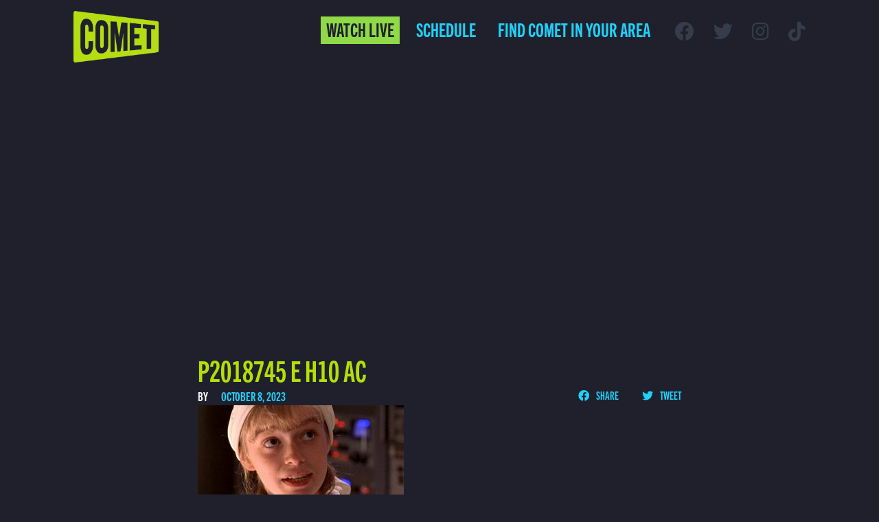

--- FILE ---
content_type: text/html; charset=UTF-8
request_url: https://comettv.com/program/stargate-sg-1-learning-curve/p2018745_e_h10_ac-2/
body_size: 11865
content:

<!DOCTYPE html>

<html lang="en">

<head>
	<meta charset="utf-8">
    <meta name="viewport" content="width=device-width, initial-scale=1, shrink-to-fit=no, viewport-fit=cover">
	<meta name='robots' content='index, follow, max-image-preview:large, max-snippet:-1, max-video-preview:-1' />

	<!-- This site is optimized with the Yoast SEO plugin v26.5 - https://yoast.com/wordpress/plugins/seo/ -->
	<title>P2018745 E H10 Ac - Comet TV</title>
	<link rel="canonical" href="https://comettv.com/program/stargate-sg-1-learning-curve/p2018745_e_h10_ac-2/" />
	<meta property="og:locale" content="en_US" />
	<meta property="og:type" content="article" />
	<meta property="og:title" content="P2018745 E H10 Ac - Comet TV" />
	<meta property="og:url" content="https://comettv.com/program/stargate-sg-1-learning-curve/p2018745_e_h10_ac-2/" />
	<meta property="og:site_name" content="Comet TV" />
	<meta property="article:modified_time" content="2023-10-08T06:04:25+00:00" />
	<meta property="og:image" content="https://comettv.com/program/stargate-sg-1-learning-curve/p2018745_e_h10_ac-2" />
	<meta property="og:image:width" content="960" />
	<meta property="og:image:height" content="540" />
	<meta property="og:image:type" content="image/jpeg" />
	<meta name="twitter:card" content="summary_large_image" />
	<script type="application/ld+json" class="yoast-schema-graph">{"@context":"https://schema.org","@graph":[{"@type":"WebPage","@id":"https://comettv.com/program/stargate-sg-1-learning-curve/p2018745_e_h10_ac-2/","url":"https://comettv.com/program/stargate-sg-1-learning-curve/p2018745_e_h10_ac-2/","name":"P2018745 E H10 Ac - Comet TV","isPartOf":{"@id":"https://comettv.com/#website"},"primaryImageOfPage":{"@id":"https://comettv.com/program/stargate-sg-1-learning-curve/p2018745_e_h10_ac-2/#primaryimage"},"image":{"@id":"https://comettv.com/program/stargate-sg-1-learning-curve/p2018745_e_h10_ac-2/#primaryimage"},"thumbnailUrl":"https://d17su2xjlj6zyp.cloudfront.net/uploads/2023/10/p2018745_e_h10_ac.jpg","datePublished":"2023-10-08T06:04:22+00:00","dateModified":"2023-10-08T06:04:25+00:00","breadcrumb":{"@id":"https://comettv.com/program/stargate-sg-1-learning-curve/p2018745_e_h10_ac-2/#breadcrumb"},"inLanguage":"en-US","potentialAction":[{"@type":"ReadAction","target":["https://comettv.com/program/stargate-sg-1-learning-curve/p2018745_e_h10_ac-2/"]}]},{"@type":"ImageObject","inLanguage":"en-US","@id":"https://comettv.com/program/stargate-sg-1-learning-curve/p2018745_e_h10_ac-2/#primaryimage","url":"https://d17su2xjlj6zyp.cloudfront.net/uploads/2023/10/p2018745_e_h10_ac.jpg","contentUrl":"https://d17su2xjlj6zyp.cloudfront.net/uploads/2023/10/p2018745_e_h10_ac.jpg"},{"@type":"BreadcrumbList","@id":"https://comettv.com/program/stargate-sg-1-learning-curve/p2018745_e_h10_ac-2/#breadcrumb","itemListElement":[{"@type":"ListItem","position":1,"name":"Home","item":"https://comettv.com/"},{"@type":"ListItem","position":2,"name":"P2018745 E H10 Ac"}]},{"@type":"WebSite","@id":"https://comettv.com/#website","url":"https://comettv.com/","name":"Comet TV","description":"","publisher":{"@id":"https://comettv.com/#organization"},"potentialAction":[{"@type":"SearchAction","target":{"@type":"EntryPoint","urlTemplate":"https://comettv.com/?s={search_term_string}"},"query-input":{"@type":"PropertyValueSpecification","valueRequired":true,"valueName":"search_term_string"}}],"inLanguage":"en-US"},{"@type":"Organization","@id":"https://comettv.com/#organization","name":"COMET TV","url":"https://comettv.com/","logo":{"@type":"ImageObject","inLanguage":"en-US","@id":"https://comettv.com/#/schema/logo/image/","url":"https://comettv.s3.amazonaws.com/uploads/2021/05/image-2.png","contentUrl":"https://comettv.s3.amazonaws.com/uploads/2021/05/image-2.png","width":1280,"height":720,"caption":"COMET TV"},"image":{"@id":"https://comettv.com/#/schema/logo/image/"}}]}</script>
	<!-- / Yoast SEO plugin. -->


<style id='wp-img-auto-sizes-contain-inline-css' type='text/css'>
img:is([sizes=auto i],[sizes^="auto," i]){contain-intrinsic-size:3000px 1500px}
/*# sourceURL=wp-img-auto-sizes-contain-inline-css */
</style>
<link rel='stylesheet' id='compulse-bootstrap-cdn-css' href='https://stackpath.bootstrapcdn.com/bootstrap/4.3.1/css/bootstrap.min.css?ver=4.3.1' type='text/css' media='all' />
<link rel='stylesheet' id='compulse-bootstrap-child-css' href='https://comettv.com/wp-content/themes/comettv-optimized/style.css?ver=2.0.0' type='text/css' media='all' />
<style id='wp-block-library-inline-css' type='text/css'>
:root{--wp-block-synced-color:#7a00df;--wp-block-synced-color--rgb:122,0,223;--wp-bound-block-color:var(--wp-block-synced-color);--wp-editor-canvas-background:#ddd;--wp-admin-theme-color:#007cba;--wp-admin-theme-color--rgb:0,124,186;--wp-admin-theme-color-darker-10:#006ba1;--wp-admin-theme-color-darker-10--rgb:0,107,160.5;--wp-admin-theme-color-darker-20:#005a87;--wp-admin-theme-color-darker-20--rgb:0,90,135;--wp-admin-border-width-focus:2px}@media (min-resolution:192dpi){:root{--wp-admin-border-width-focus:1.5px}}.wp-element-button{cursor:pointer}:root .has-very-light-gray-background-color{background-color:#eee}:root .has-very-dark-gray-background-color{background-color:#313131}:root .has-very-light-gray-color{color:#eee}:root .has-very-dark-gray-color{color:#313131}:root .has-vivid-green-cyan-to-vivid-cyan-blue-gradient-background{background:linear-gradient(135deg,#00d084,#0693e3)}:root .has-purple-crush-gradient-background{background:linear-gradient(135deg,#34e2e4,#4721fb 50%,#ab1dfe)}:root .has-hazy-dawn-gradient-background{background:linear-gradient(135deg,#faaca8,#dad0ec)}:root .has-subdued-olive-gradient-background{background:linear-gradient(135deg,#fafae1,#67a671)}:root .has-atomic-cream-gradient-background{background:linear-gradient(135deg,#fdd79a,#004a59)}:root .has-nightshade-gradient-background{background:linear-gradient(135deg,#330968,#31cdcf)}:root .has-midnight-gradient-background{background:linear-gradient(135deg,#020381,#2874fc)}:root{--wp--preset--font-size--normal:16px;--wp--preset--font-size--huge:42px}.has-regular-font-size{font-size:1em}.has-larger-font-size{font-size:2.625em}.has-normal-font-size{font-size:var(--wp--preset--font-size--normal)}.has-huge-font-size{font-size:var(--wp--preset--font-size--huge)}.has-text-align-center{text-align:center}.has-text-align-left{text-align:left}.has-text-align-right{text-align:right}.has-fit-text{white-space:nowrap!important}#end-resizable-editor-section{display:none}.aligncenter{clear:both}.items-justified-left{justify-content:flex-start}.items-justified-center{justify-content:center}.items-justified-right{justify-content:flex-end}.items-justified-space-between{justify-content:space-between}.screen-reader-text{border:0;clip-path:inset(50%);height:1px;margin:-1px;overflow:hidden;padding:0;position:absolute;width:1px;word-wrap:normal!important}.screen-reader-text:focus{background-color:#ddd;clip-path:none;color:#444;display:block;font-size:1em;height:auto;left:5px;line-height:normal;padding:15px 23px 14px;text-decoration:none;top:5px;width:auto;z-index:100000}html :where(.has-border-color){border-style:solid}html :where([style*=border-top-color]){border-top-style:solid}html :where([style*=border-right-color]){border-right-style:solid}html :where([style*=border-bottom-color]){border-bottom-style:solid}html :where([style*=border-left-color]){border-left-style:solid}html :where([style*=border-width]){border-style:solid}html :where([style*=border-top-width]){border-top-style:solid}html :where([style*=border-right-width]){border-right-style:solid}html :where([style*=border-bottom-width]){border-bottom-style:solid}html :where([style*=border-left-width]){border-left-style:solid}html :where(img[class*=wp-image-]){height:auto;max-width:100%}:where(figure){margin:0 0 1em}html :where(.is-position-sticky){--wp-admin--admin-bar--position-offset:var(--wp-admin--admin-bar--height,0px)}@media screen and (max-width:600px){html :where(.is-position-sticky){--wp-admin--admin-bar--position-offset:0px}}

/*# sourceURL=wp-block-library-inline-css */
</style><style id='global-styles-inline-css' type='text/css'>
:root{--wp--preset--aspect-ratio--square: 1;--wp--preset--aspect-ratio--4-3: 4/3;--wp--preset--aspect-ratio--3-4: 3/4;--wp--preset--aspect-ratio--3-2: 3/2;--wp--preset--aspect-ratio--2-3: 2/3;--wp--preset--aspect-ratio--16-9: 16/9;--wp--preset--aspect-ratio--9-16: 9/16;--wp--preset--color--black: #000000;--wp--preset--color--cyan-bluish-gray: #abb8c3;--wp--preset--color--white: #ffffff;--wp--preset--color--pale-pink: #f78da7;--wp--preset--color--vivid-red: #cf2e2e;--wp--preset--color--luminous-vivid-orange: #ff6900;--wp--preset--color--luminous-vivid-amber: #fcb900;--wp--preset--color--light-green-cyan: #7bdcb5;--wp--preset--color--vivid-green-cyan: #00d084;--wp--preset--color--pale-cyan-blue: #8ed1fc;--wp--preset--color--vivid-cyan-blue: #0693e3;--wp--preset--color--vivid-purple: #9b51e0;--wp--preset--gradient--vivid-cyan-blue-to-vivid-purple: linear-gradient(135deg,rgb(6,147,227) 0%,rgb(155,81,224) 100%);--wp--preset--gradient--light-green-cyan-to-vivid-green-cyan: linear-gradient(135deg,rgb(122,220,180) 0%,rgb(0,208,130) 100%);--wp--preset--gradient--luminous-vivid-amber-to-luminous-vivid-orange: linear-gradient(135deg,rgb(252,185,0) 0%,rgb(255,105,0) 100%);--wp--preset--gradient--luminous-vivid-orange-to-vivid-red: linear-gradient(135deg,rgb(255,105,0) 0%,rgb(207,46,46) 100%);--wp--preset--gradient--very-light-gray-to-cyan-bluish-gray: linear-gradient(135deg,rgb(238,238,238) 0%,rgb(169,184,195) 100%);--wp--preset--gradient--cool-to-warm-spectrum: linear-gradient(135deg,rgb(74,234,220) 0%,rgb(151,120,209) 20%,rgb(207,42,186) 40%,rgb(238,44,130) 60%,rgb(251,105,98) 80%,rgb(254,248,76) 100%);--wp--preset--gradient--blush-light-purple: linear-gradient(135deg,rgb(255,206,236) 0%,rgb(152,150,240) 100%);--wp--preset--gradient--blush-bordeaux: linear-gradient(135deg,rgb(254,205,165) 0%,rgb(254,45,45) 50%,rgb(107,0,62) 100%);--wp--preset--gradient--luminous-dusk: linear-gradient(135deg,rgb(255,203,112) 0%,rgb(199,81,192) 50%,rgb(65,88,208) 100%);--wp--preset--gradient--pale-ocean: linear-gradient(135deg,rgb(255,245,203) 0%,rgb(182,227,212) 50%,rgb(51,167,181) 100%);--wp--preset--gradient--electric-grass: linear-gradient(135deg,rgb(202,248,128) 0%,rgb(113,206,126) 100%);--wp--preset--gradient--midnight: linear-gradient(135deg,rgb(2,3,129) 0%,rgb(40,116,252) 100%);--wp--preset--font-size--small: 13px;--wp--preset--font-size--medium: 20px;--wp--preset--font-size--large: 36px;--wp--preset--font-size--x-large: 42px;--wp--preset--spacing--20: 0.44rem;--wp--preset--spacing--30: 0.67rem;--wp--preset--spacing--40: 1rem;--wp--preset--spacing--50: 1.5rem;--wp--preset--spacing--60: 2.25rem;--wp--preset--spacing--70: 3.38rem;--wp--preset--spacing--80: 5.06rem;--wp--preset--shadow--natural: 6px 6px 9px rgba(0, 0, 0, 0.2);--wp--preset--shadow--deep: 12px 12px 50px rgba(0, 0, 0, 0.4);--wp--preset--shadow--sharp: 6px 6px 0px rgba(0, 0, 0, 0.2);--wp--preset--shadow--outlined: 6px 6px 0px -3px rgb(255, 255, 255), 6px 6px rgb(0, 0, 0);--wp--preset--shadow--crisp: 6px 6px 0px rgb(0, 0, 0);}:where(.is-layout-flex){gap: 0.5em;}:where(.is-layout-grid){gap: 0.5em;}body .is-layout-flex{display: flex;}.is-layout-flex{flex-wrap: wrap;align-items: center;}.is-layout-flex > :is(*, div){margin: 0;}body .is-layout-grid{display: grid;}.is-layout-grid > :is(*, div){margin: 0;}:where(.wp-block-columns.is-layout-flex){gap: 2em;}:where(.wp-block-columns.is-layout-grid){gap: 2em;}:where(.wp-block-post-template.is-layout-flex){gap: 1.25em;}:where(.wp-block-post-template.is-layout-grid){gap: 1.25em;}.has-black-color{color: var(--wp--preset--color--black) !important;}.has-cyan-bluish-gray-color{color: var(--wp--preset--color--cyan-bluish-gray) !important;}.has-white-color{color: var(--wp--preset--color--white) !important;}.has-pale-pink-color{color: var(--wp--preset--color--pale-pink) !important;}.has-vivid-red-color{color: var(--wp--preset--color--vivid-red) !important;}.has-luminous-vivid-orange-color{color: var(--wp--preset--color--luminous-vivid-orange) !important;}.has-luminous-vivid-amber-color{color: var(--wp--preset--color--luminous-vivid-amber) !important;}.has-light-green-cyan-color{color: var(--wp--preset--color--light-green-cyan) !important;}.has-vivid-green-cyan-color{color: var(--wp--preset--color--vivid-green-cyan) !important;}.has-pale-cyan-blue-color{color: var(--wp--preset--color--pale-cyan-blue) !important;}.has-vivid-cyan-blue-color{color: var(--wp--preset--color--vivid-cyan-blue) !important;}.has-vivid-purple-color{color: var(--wp--preset--color--vivid-purple) !important;}.has-black-background-color{background-color: var(--wp--preset--color--black) !important;}.has-cyan-bluish-gray-background-color{background-color: var(--wp--preset--color--cyan-bluish-gray) !important;}.has-white-background-color{background-color: var(--wp--preset--color--white) !important;}.has-pale-pink-background-color{background-color: var(--wp--preset--color--pale-pink) !important;}.has-vivid-red-background-color{background-color: var(--wp--preset--color--vivid-red) !important;}.has-luminous-vivid-orange-background-color{background-color: var(--wp--preset--color--luminous-vivid-orange) !important;}.has-luminous-vivid-amber-background-color{background-color: var(--wp--preset--color--luminous-vivid-amber) !important;}.has-light-green-cyan-background-color{background-color: var(--wp--preset--color--light-green-cyan) !important;}.has-vivid-green-cyan-background-color{background-color: var(--wp--preset--color--vivid-green-cyan) !important;}.has-pale-cyan-blue-background-color{background-color: var(--wp--preset--color--pale-cyan-blue) !important;}.has-vivid-cyan-blue-background-color{background-color: var(--wp--preset--color--vivid-cyan-blue) !important;}.has-vivid-purple-background-color{background-color: var(--wp--preset--color--vivid-purple) !important;}.has-black-border-color{border-color: var(--wp--preset--color--black) !important;}.has-cyan-bluish-gray-border-color{border-color: var(--wp--preset--color--cyan-bluish-gray) !important;}.has-white-border-color{border-color: var(--wp--preset--color--white) !important;}.has-pale-pink-border-color{border-color: var(--wp--preset--color--pale-pink) !important;}.has-vivid-red-border-color{border-color: var(--wp--preset--color--vivid-red) !important;}.has-luminous-vivid-orange-border-color{border-color: var(--wp--preset--color--luminous-vivid-orange) !important;}.has-luminous-vivid-amber-border-color{border-color: var(--wp--preset--color--luminous-vivid-amber) !important;}.has-light-green-cyan-border-color{border-color: var(--wp--preset--color--light-green-cyan) !important;}.has-vivid-green-cyan-border-color{border-color: var(--wp--preset--color--vivid-green-cyan) !important;}.has-pale-cyan-blue-border-color{border-color: var(--wp--preset--color--pale-cyan-blue) !important;}.has-vivid-cyan-blue-border-color{border-color: var(--wp--preset--color--vivid-cyan-blue) !important;}.has-vivid-purple-border-color{border-color: var(--wp--preset--color--vivid-purple) !important;}.has-vivid-cyan-blue-to-vivid-purple-gradient-background{background: var(--wp--preset--gradient--vivid-cyan-blue-to-vivid-purple) !important;}.has-light-green-cyan-to-vivid-green-cyan-gradient-background{background: var(--wp--preset--gradient--light-green-cyan-to-vivid-green-cyan) !important;}.has-luminous-vivid-amber-to-luminous-vivid-orange-gradient-background{background: var(--wp--preset--gradient--luminous-vivid-amber-to-luminous-vivid-orange) !important;}.has-luminous-vivid-orange-to-vivid-red-gradient-background{background: var(--wp--preset--gradient--luminous-vivid-orange-to-vivid-red) !important;}.has-very-light-gray-to-cyan-bluish-gray-gradient-background{background: var(--wp--preset--gradient--very-light-gray-to-cyan-bluish-gray) !important;}.has-cool-to-warm-spectrum-gradient-background{background: var(--wp--preset--gradient--cool-to-warm-spectrum) !important;}.has-blush-light-purple-gradient-background{background: var(--wp--preset--gradient--blush-light-purple) !important;}.has-blush-bordeaux-gradient-background{background: var(--wp--preset--gradient--blush-bordeaux) !important;}.has-luminous-dusk-gradient-background{background: var(--wp--preset--gradient--luminous-dusk) !important;}.has-pale-ocean-gradient-background{background: var(--wp--preset--gradient--pale-ocean) !important;}.has-electric-grass-gradient-background{background: var(--wp--preset--gradient--electric-grass) !important;}.has-midnight-gradient-background{background: var(--wp--preset--gradient--midnight) !important;}.has-small-font-size{font-size: var(--wp--preset--font-size--small) !important;}.has-medium-font-size{font-size: var(--wp--preset--font-size--medium) !important;}.has-large-font-size{font-size: var(--wp--preset--font-size--large) !important;}.has-x-large-font-size{font-size: var(--wp--preset--font-size--x-large) !important;}
/*# sourceURL=global-styles-inline-css */
</style>

<style id='classic-theme-styles-inline-css' type='text/css'>
/*! This file is auto-generated */
.wp-block-button__link{color:#fff;background-color:#32373c;border-radius:9999px;box-shadow:none;text-decoration:none;padding:calc(.667em + 2px) calc(1.333em + 2px);font-size:1.125em}.wp-block-file__button{background:#32373c;color:#fff;text-decoration:none}
/*# sourceURL=/wp-includes/css/classic-themes.min.css */
</style>
<link rel='stylesheet' id='wp-bootstrap-blocks-styles-css' href='https://comettv.com/wp-content/plugins/wp-bootstrap-blocks/build/style-index.css?ver=5.2.1' type='text/css' media='all' />
<link rel='stylesheet' id='font-awesome-css' href='https://maxcdn.bootstrapcdn.com/font-awesome/4.7.0/css/font-awesome.min.css?ver=6.9' type='text/css' media='all' />
<link rel='stylesheet' id='comet-main-css' href='https://comettv.com/wp-content/themes/comettv-optimized/dist/main.css?ver=6.9' type='text/css' media='all' />
<link rel='stylesheet' id='fontawesome5-css' href='https://cdnjs.cloudflare.com/ajax/libs/font-awesome/5.15.4/css/all.min.css?ver=6.9' type='text/css' media='all' />
<link rel='stylesheet' id='Swiper-css' href='https://cdnjs.cloudflare.com/ajax/libs/Swiper/4.5.0/css/swiper.min.css?ver=6.9' type='text/css' media='all' />
<script type="text/javascript" src="https://comettv.com/wp-includes/js/jquery/jquery.min.js?ver=3.5.1" id="jquery-js"></script>
<meta name="generator" content="WordPress 6.9" />
<link rel='shortlink' href='https://comettv.com/?p=324354' />
<!-- Global site tag (gtag.js) - Google Analytics from corp accounts added here 6-2021 -->
<script async src="https://www.googletagmanager.com/gtag/js?id=UA-67199113-1"></script>
<script>
  window.dataLayer = window.dataLayer || [];
  function gtag(){dataLayer.push(arguments);}
  gtag('js', new Date());

  gtag('config', 'UA-67199113-1');
</script>

<!-- Global site tag (gtag.js) - Google Analytics new GA4 tag added 6-2021 -->
<script async src="https://www.googletagmanager.com/gtag/js?id=G-0672GWXB0X"></script>
<script>
  window.dataLayer = window.dataLayer || [];
  function gtag(){dataLayer.push(arguments);}
  gtag('js', new Date());

  gtag('config', 'G-0672GWXB0X');
</script>

<!-- Google Tag Manager -->
<script>(function(w,d,s,l,i){w[l]=w[l]||[];w[l].push({'gtm.start':
new Date().getTime(),event:'gtm.js'});var f=d.getElementsByTagName(s)[0],
j=d.createElement(s),dl=l!='dataLayer'?'&l='+l:'';j.async=true;j.src=
'https://www.googletagmanager.com/gtm.js?id='+i+dl;f.parentNode.insertBefore(j,f);
})(window,document,'script','dataLayer','GTM-KZVX5MF');</script>
<!-- End Google Tag Manager --><script>document.documentElement.className += " js";</script>
<link rel="icon" href="https://d17su2xjlj6zyp.cloudfront.net/uploads/2021/06/cropped-comet-logo-square-32x32.png" sizes="32x32" />
<link rel="icon" href="https://d17su2xjlj6zyp.cloudfront.net/uploads/2021/06/cropped-comet-logo-square-192x192.png" sizes="192x192" />
<link rel="apple-touch-icon" href="https://d17su2xjlj6zyp.cloudfront.net/uploads/2021/06/cropped-comet-logo-square-180x180.png" />
<meta name="msapplication-TileImage" content="https://d17su2xjlj6zyp.cloudfront.net/uploads/2021/06/cropped-comet-logo-square-270x270.png" />
		<style type="text/css" id="wp-custom-css">
			.home:not(.page-id-181) .main-header-logo {
    position: relative;
    height: auto;
    width: 124px
}

.home:not(.page-id-181) .main-header-logo::before {
    display: none;
}

@media (max-width: 1219.98px) {
	.home:not(.page-id-181) .main-header-logo {
    max-width: none;
	}
}

.navbar .btn a {
	padding-left: .5rem !important;
	padding-right: .5rem !important;
}

.navbar-collapse.collapse {
	display: block !important;
}

.navbar-toggler {
	display: none;
}

.block-hero .swiper-slide .slide-image {
	padding-top: 31.337047vw !important;
}

.formidable-simple-form .frm_opt_container {
	flex-wrap: wrap;
}

@media (max-width: 1219.98px) {
	.main-header-nav .navbar {
			display: block !important;
	}
	
	.main-header-nav .navbar li:not(.btn) {
		display: none;
	}
}

@media (max-width: 991px) {
	.home .main-header-logo {
			position: static;
	}
	
	.home .main-header > .row {
			align-items: center;
	}
	
	.main-header-logo img {
		max-width: 130px;
	}
}

@media (max-width: 500px) {
	.main-header-nav {
		flex-wrap: wrap !important;
	}
	
	.main-header-nav .navbar {
		flex: 100% 0 0 !important;
	}
	
	.main-header-nav .navbar .navbar-nav {
		flex-direction: row !important;
		justify-content: flex-end !important;
	}
}		</style>
		    </head>

<body class="attachment wp-singular attachment-template-default single single-attachment postid-324354 attachmentid-324354 attachment-jpeg wp-embed-responsive wp-theme-compulse-bootstraptheme wp-child-theme-comettv-optimized">
	<!-- Google Tag Manager (noscript) -->
<noscript><iframe src=""https://www.googletagmanager.com/ns.html?id=GTM-KZVX5MF""
height=""0"" width=""0"" style=""display:none;visibility:hidden""></iframe></noscript>
<!-- End Google Tag Manager (noscript) -->	<div class="mobile-overlay"></div>
<div class="nav-panel-wrapper">
  <div class="nav-panel">
    <div class="nav-toggle"><i class="fal fa-times"></i></div>
    <ul class="nav flex-column">
      
<li class="btn btn-secondary menu-item menu-item-type-post_type menu-item-object-page menu-item-7710 nav-link" id="menu-item-7710">
    <a class="nav-link" href="https://comettv.com/watch-live/">
        Watch  Live            </a>

</li>

<li class="schedule-nav-link menu-item menu-item-type-post_type menu-item-object-page menu-item-has-children menu-item-230 nav-link dropdown" id="menu-item-230">
    <a class="nav-link dropdown-toggle" id="navbar-dropdown-230" href="https://comettv.com/schedule/" role="button">
        Schedule            </a>

<div class="dropdown-menu" aria-labelledby="navbar-dropdown-230">

<a class="d-block d-xl-none menu-item menu-item-type-post_type menu-item-object-page menu-item-24545 dropdown-item" href="https://comettv.com/schedule/">
    Full Schedule    </a>

<a class="menu-item menu-item-type-post_type menu-item-object-page menu-item-7707 dropdown-item" href="https://comettv.com/shows/">
    Shows    </a>

</div> <!-- / .dropdown-menu -->

</li>

<li class="menu-item menu-item-type-custom menu-item-object-custom menu-item-1549 nav-link" id="menu-item-1549">
    <a class="nav-link" href="#find-channel">
        Find Comet in Your Area            </a>

</li>
    </ul>
	<ul class="list-inline social-media">
      <li class="list-inline-item">
      <a href="https://www.facebook.com/WatchComet" target="_blank"><i class="fab fa-facebook"></i></a>
    </li>
      <li class="list-inline-item">
      <a href="https://twitter.com/watchcomet" target="_blank"><i class="fab fa-twitter"></i></a>
    </li>
      <li class="list-inline-item">
      <a href="https://www.instagram.com/CometTV/" target="_blank"><i class="fab fa-instagram"></i></a>
    </li>
      <li class="list-inline-item">
      <a href="https://www.tiktok.com/@watchcomet" target="_blank"><i class="fab fa-tiktok"></i></a>
    </li>
  </ul>
  </div>
</div>
	<div class="main-header container-fluid inverse" id="main-header">
		<div class="row">
			<div class="col-2">
				<a href="/" class="main-header-logo"><img class="img-fluid" alt="Comet Logo" src="https://d17su2xjlj6zyp.cloudfront.net/uploads/2021/04/comet-logo.png" srcset="https://d17su2xjlj6zyp.cloudfront.net/uploads/2021/04/comet-logo.png 1624w, https://d17su2xjlj6zyp.cloudfront.net/uploads/2021/04/comet-logo-300x180.png 300w, https://d17su2xjlj6zyp.cloudfront.net/uploads/2021/04/comet-logo-1024x616.png 1024w, https://d17su2xjlj6zyp.cloudfront.net/uploads/2021/04/comet-logo-768x462.png 768w, https://d17su2xjlj6zyp.cloudfront.net/uploads/2021/04/comet-logo-1536x924.png 1536w" sizes="(max-width: 2048px) 100vw, 2048px" loading=lazy ></a>			</div>
			<div class="col">
				<div class="main-header-nav d-flex align-items-center justify-content-end">
											<nav class="navbar navbar-expand-lg navbar-light">
    <button class="navbar-toggler" type="button" data-toggle="collapse" data-target="#navbar-main" aria-controls="navbar-main" aria-expanded="false" aria-label="Toggle navigation">
        <span class="navbar-toggler-icon"></span>
    </button>

    <div class="collapse navbar-collapse" id="navbar-main">
        <ul class="navbar-nav mr-auto">
            
<li class="btn btn-secondary menu-item menu-item-type-post_type menu-item-object-page menu-item-7710 nav-link" id="menu-item-7710">
    <a class="nav-link" href="https://comettv.com/watch-live/">
        Watch  Live            </a>

</li>

<li class="schedule-nav-link menu-item menu-item-type-post_type menu-item-object-page menu-item-has-children menu-item-230 nav-link dropdown" id="menu-item-230">
    <a class="nav-link dropdown-toggle" id="navbar-dropdown-230" href="https://comettv.com/schedule/" role="button">
        Schedule            </a>

<div class="dropdown-menu" aria-labelledby="navbar-dropdown-230">

<a class="d-block d-xl-none menu-item menu-item-type-post_type menu-item-object-page menu-item-24545 dropdown-item" href="https://comettv.com/schedule/">
    Full Schedule    </a>

<a class="menu-item menu-item-type-post_type menu-item-object-page menu-item-7707 dropdown-item" href="https://comettv.com/shows/">
    Shows    </a>

</div> <!-- / .dropdown-menu -->

</li>

<li class="menu-item menu-item-type-custom menu-item-object-custom menu-item-1549 nav-link" id="menu-item-1549">
    <a class="nav-link" href="#find-channel">
        Find Comet in Your Area            </a>

</li>
        </ul>
    </div>
</nav>
						<ul class="list-inline social-media">
      <li class="list-inline-item">
      <a href="https://www.facebook.com/WatchComet" target="_blank"><i class="fab fa-facebook"></i></a>
    </li>
      <li class="list-inline-item">
      <a href="https://twitter.com/watchcomet" target="_blank"><i class="fab fa-twitter"></i></a>
    </li>
      <li class="list-inline-item">
      <a href="https://www.instagram.com/CometTV/" target="_blank"><i class="fab fa-instagram"></i></a>
    </li>
      <li class="list-inline-item">
      <a href="https://www.tiktok.com/@watchcomet" target="_blank"><i class="fab fa-tiktok"></i></a>
    </li>
  </ul>
						<div class="d-flex d-xl-none justify-content-end nav-toggle-wrapper"><a class="nav-toggle"><i class="fal fa-bars"></i></a></div>
				</div>
			</div>
		</div>
	</div>


<div class="acf-block container-fluid blog-single">
  <div class="col-12">
    <div class="blog-page-banner">
      <img class="img-fluid" src="https://via.placeholder.com/2052x1003?text=Placeholder" alt="" loading="lazy">    </div>
  </div>

  <div class="row justify-content-center">
    <div class="col-md-8">
      <h1>P2018745 E H10 Ac</h1>
      <div class="d-flex flex-column flex-sm-row justify-content-between">
        <div class="meta-schedule">
          <span>By </span>
          <span>October 8, 2023</span>
        </div>

        <div class="share-links btn-wrapper">
          <a href="https://www.facebook.com/sharer/sharer.php?u=https%3A%2F%2Fcomettv.com%2Fprogram%2Fstargate-sg-1-learning-curve%2Fp2018745_e_h10_ac-2%2F" target="_blank"><i class="fab fa-facebook"></i> Share</a>
          <a href="https://twitter.com/intent/tweet?text=https%3A%2F%2Fcomettv.com%2Fprogram%2Fstargate-sg-1-learning-curve%2Fp2018745_e_h10_ac-2%2F" target="_blank"><i class="fab fa-twitter"></i> Tweet</a>
        </div>
      </div>

        <article class="blog-content">
            <p class="attachment"><a href='https://d17su2xjlj6zyp.cloudfront.net/uploads/2023/10/p2018745_e_h10_ac.jpg'><img fetchpriority="high" decoding="async" width="300" height="169" src="https://d17su2xjlj6zyp.cloudfront.net/uploads/2023/10/p2018745_e_h10_ac-300x169.jpg" class="attachment-medium size-medium" alt="P2018745 E H10 Ac" srcset="https://d17su2xjlj6zyp.cloudfront.net/uploads/2023/10/p2018745_e_h10_ac-300x169.jpg 300w, https://d17su2xjlj6zyp.cloudfront.net/uploads/2023/10/p2018745_e_h10_ac-768x432.jpg 768w, https://d17su2xjlj6zyp.cloudfront.net/uploads/2023/10/p2018745_e_h10_ac.jpg 960w" sizes="(max-width: 300px) 100vw, 300px" /></a></p>
            <div id="disqus_thread"></div>
            <script>
                /**
                 *  RECOMMENDED CONFIGURATION VARIABLES: EDIT AND UNCOMMENT THE SECTION BELOW TO INSERT DYNAMIC VALUES FROM YOUR PLATFORM OR CMS.
                 *  LEARN WHY DEFINING THESE VARIABLES IS IMPORTANT: https://disqus.com/admin/universalcode/#configuration-variables    */
                var disqus_config = function () {
                    this.page.url = 'https://comettv.com/program/stargate-sg-1-learning-curve/p2018745_e_h10_ac-2/';  // Replace PAGE_URL with your page's canonical URL variable
                    this.page.identifier = 'https://comettv.com/program/stargate-sg-1-learning-curve/p2018745_e_h10_ac-2/'; // Replace PAGE_IDENTIFIER with your page's unique identifier variable
                };

                (function() { // DON'T EDIT BELOW THIS LINE
                    var d = document, s = d.createElement('script');
                    s.src = 'https://comettv.disqus.com/embed.js';
                    s.setAttribute('data-timestamp', +new Date());
                    (d.head || d.body).appendChild(s);
                })();
            </script>
            <noscript>Please enable JavaScript to view the <a href="https://disqus.com/?ref_noscript">comments powered by Disqus.</a></noscript>
        </article>
    </div>

    </div>
</div>

<div class="main-content">
<p class="attachment"><a href='https://d17su2xjlj6zyp.cloudfront.net/uploads/2023/10/p2018745_e_h10_ac.jpg'><img decoding="async" width="300" height="169" src="https://d17su2xjlj6zyp.cloudfront.net/uploads/2023/10/p2018745_e_h10_ac-300x169.jpg" class="attachment-medium size-medium" alt="P2018745 E H10 Ac" srcset="https://d17su2xjlj6zyp.cloudfront.net/uploads/2023/10/p2018745_e_h10_ac-300x169.jpg 300w, https://d17su2xjlj6zyp.cloudfront.net/uploads/2023/10/p2018745_e_h10_ac-768x432.jpg 768w, https://d17su2xjlj6zyp.cloudfront.net/uploads/2023/10/p2018745_e_h10_ac.jpg 960w" sizes="(max-width: 300px) 100vw, 300px" /></a></p>
</div>

<div class="container-fluid">
  <div class="row recent-news">
    <h2 class="col-12 h5">Recent News</h2>
          <div class="col-md-6 col-lg-3">
        <div class="featured-image"><img src="https://d17su2xjlj6zyp.cloudfront.net/uploads/2020/05/empire-strikes-back.jpg" class="attachment-full size-full wp-post-image" alt="Empire Strikes Back" decoding="async" /></div>
        <h2 class="title"><a href="https://comettv.com/2020/05/the-empire-strikes-back-originally-had-a-different-ending-and-it-actually-screened-in-theaters/">‘The Empire Strikes Back’ Originally Had a Different Ending — and It Actually Screened in Theaters</a></h2>
        <p class="description">&nbsp; If you consider yourself a Star Wars buff, then you probably think you know everything there is to know about The Empire Strikes Back. The second film in the series is widely considered to be the best of the franchise, and with the movie celebrating its 40th anniversary this year, you&#8217;d think there wouldn&#8217;t...</p>
        <a href="https://comettv.com/2020/05/the-empire-strikes-back-originally-had-a-different-ending-and-it-actually-screened-in-theaters/" class="btn btn-default">Read More</a>
      </div>
          <div class="col-md-6 col-lg-3">
        <div class="featured-image"><img src="https://d17su2xjlj6zyp.cloudfront.net/uploads/2020/05/furiosa.jpg" class="attachment-full size-full wp-post-image" alt="Furiosa" decoding="async" /></div>
        <h2 class="title"><a href="https://comettv.com/2020/05/george-miller-shares-details-on-the-next-mad-max-movie/">George Miller Shares Details on the Next ‘Mad Max’ Movie</a></h2>
        <p class="description">&nbsp; If you&#8217;re like most people and thought that the best thing about Mad Max: Fury Road was Charlize Theron&#8217;s Furiosa, then you&#8217;re in luck, because a Furiosa prequel is officially slated to be the next installment in the franchise. Director George Miller recently shared some new details about the upcoming film, and it sounds...</p>
        <a href="https://comettv.com/2020/05/george-miller-shares-details-on-the-next-mad-max-movie/" class="btn btn-default">Read More</a>
      </div>
          <div class="col-md-6 col-lg-3">
        <div class="featured-image"><img src="https://d17su2xjlj6zyp.cloudfront.net/uploads/2020/01/avatar-2.jpg" class="attachment-full size-full wp-post-image" alt="Avatar" decoding="async" /></div>
        <h2 class="title"><a href="https://comettv.com/2020/05/avatar-2-set-photo-teases-insane-underwater-motion-capture/">‘Avatar 2’ Set Photo Teases Insane Underwater Motion Capture</a></h2>
        <p class="description">Avatar 2 has been talked about for so long that it sounds like a pipe dream at this point, but it is actually a real film that&#8217;s in the process of being made. As proof of that fact, the film&#8217;s official Twitter account has gifted us a photo from the set of the movie, and...</p>
        <a href="https://comettv.com/2020/05/avatar-2-set-photo-teases-insane-underwater-motion-capture/" class="btn btn-default">Read More</a>
      </div>
          <div class="col-md-6 col-lg-3">
        <div class="featured-image"><img src="https://d17su2xjlj6zyp.cloudfront.net/uploads/2020/05/michael-bay.jpg" class="attachment-full size-full wp-post-image" alt="Michael Bay" decoding="async" /></div>
        <h2 class="title"><a href="https://comettv.com/2020/05/michael-bay-is-producing-a-pandemic-thriller-that-will-film-in-quarantine/">Michael Bay Is Producing a Pandemic Thriller That Will Film in Quarantine</a></h2>
        <p class="description">&nbsp; Michael Bay is not a filmmaker who&#8217;s known for his subtlety. The explosion connoisseur is the brains behind such bombastic cinematic showcases as Armageddon, Pearl Harbor, and the Transformers movies, and now he&#8217;s about to unleash what could be his most insane movie yet. &nbsp; Bay is set to produce a new horror-thriller based...</p>
        <a href="https://comettv.com/2020/05/michael-bay-is-producing-a-pandemic-thriller-that-will-film-in-quarantine/" class="btn btn-default">Read More</a>
      </div>
      </div>
</div>

<div class="acf-block block-location-form container-fluid inline-form" id="find-channel">
      <div class="inner bg-secondary flex-column">
          <div class="d-flex flex-wrap w-100 justify-content-center">
              <h2 class="h1 text-white">Find Comet in your area</h2>
              <form class="form-inline align-content-center text-dark">
                  <div><a href="#" class="btn btn-accent detect-location">Detect Location</a></div>
                  <span> or </span>
                  <input type="text" class="form-control" id="zip" required="required" placeholder="enter zip code">
                  <button type="submit" class="btn btn-primary">Search Zip</button>
              </form>
          </div>
          <div class="modal results-wrapper" role="dialog">
              <div class="modal-dialog" role="document">
                  <div class="modal-content">
                      <div class="modal-header">
                          <div class="modal-title">Channel Finder Results</div>
                          <button type="button" class="close" data-dismiss="modal" aria-label="Close">
                              <span aria-hidden="true">&times;</span>
                          </button>
                      </div>
                      <div class="modal-body">
                          <div class="top-label">Watch Comet TV on:</div>
                          <div class="results-content">

                          </div>
                          <div class="also-available-on">
                              <p>COMET is also available to stream online at <a href="http://comettv.com/watch-live/">CometTV.com/watch-live/</a></p>
                          </div>
                      </div>
                  </div>
              </div>
          </div>
      </div>
</div>
<div class="container-fluid inline-form" id="newsletter">
  <div class="inner bg-light">
      <h2 class="h1 text-primary">Join the COMET mailing list</h2>
      <div style="display:block; text-align:center; flex-grow:1; padding:2rem;">
		  <a href="/sign-up" class="btn btn-primary">Click Here to Subscribe!</a>
	  </div>
  </div>
</div>
<footer>
  <div class="footer-nav">
  <div class="w-100 d-none d-lg-block">
    <nav class="navbar navbar-expand-lg navbar-light">
    <button class="navbar-toggler" type="button" data-toggle="collapse" data-target="#navbar-main" aria-controls="navbar-main" aria-expanded="false" aria-label="Toggle navigation">
        <span class="navbar-toggler-icon"></span>
    </button>

    <div class="collapse navbar-collapse" id="navbar-main">
        <ul class="navbar-nav mr-auto">
            
<li class="menu-item menu-item-type-post_type menu-item-object-page menu-item-1551 nav-link" id="menu-item-1551">
    <a class="nav-link" href="https://comettv.com/about-us/">
        About Us            </a>

</li>

<li class="menu-item menu-item-type-post_type menu-item-object-page menu-item-7716 nav-link" id="menu-item-7716">
    <a class="nav-link" href="https://comettv.com/contact-us/">
        Contact Us            </a>

</li>

<li class="menu-item menu-item-type-custom menu-item-object-custom menu-item-1554 nav-link" id="menu-item-1554">
    <a class="nav-link" href="https://sbgi.net/terms-conditions/">
        Terms &amp; Conditions            </a>

</li>

<li class="menu-item menu-item-type-custom menu-item-object-custom menu-item-7712 nav-link" id="menu-item-7712">
    <a class="nav-link" href="https://sbgi.net/privacy-policy/#cookie-policy">
        Cookie Policy            </a>

</li>

<li class="menu-item menu-item-type-custom menu-item-object-custom menu-item-1555 nav-link" id="menu-item-1555">
    <a class="nav-link" href="https://sbgi.net/privacy-policy/">
        Privacy Policy            </a>

</li>

<li class="menu-item menu-item-type-post_type menu-item-object-page menu-item-7718 nav-link" id="menu-item-7718">
    <a class="nav-link" href="https://comettv.com/advertise-on-comet/">
        Advertise on Comet            </a>

</li>

<li class="menu-item menu-item-type-custom menu-item-object-custom menu-item-1557 nav-link" id="menu-item-1557">
    <a class="nav-link" href="mailto:affiliates@comettv.com">
        Become an Affiliate            </a>

</li>

<li class="menu-item menu-item-type-custom menu-item-object-custom menu-item-7713 nav-link" id="menu-item-7713">
    <a class="nav-link" href="https://sbgi.net/copyright/">
        Copyright Notices            </a>

</li>

<li class="menu-item menu-item-type-post_type menu-item-object-page menu-item-180749 nav-link" id="menu-item-180749">
    <a class="nav-link" href="https://comettv.com/closed-captioning/">
        Closed Captions            </a>

</li>
        </ul>
    </div>
</nav>
  </div>
    <ul class="d-lg-none nav footer-mobile">
      
<li class="menu-item menu-item-type-post_type menu-item-object-page menu-item-1551 nav-link" id="menu-item-1551">
    <a class="nav-link" href="https://comettv.com/about-us/">
        About Us            </a>

</li>

<li class="menu-item menu-item-type-post_type menu-item-object-page menu-item-7716 nav-link" id="menu-item-7716">
    <a class="nav-link" href="https://comettv.com/contact-us/">
        Contact Us            </a>

</li>

<li class="menu-item menu-item-type-custom menu-item-object-custom menu-item-1554 nav-link" id="menu-item-1554">
    <a class="nav-link" href="https://sbgi.net/terms-conditions/">
        Terms &amp; Conditions            </a>

</li>

<li class="menu-item menu-item-type-custom menu-item-object-custom menu-item-7712 nav-link" id="menu-item-7712">
    <a class="nav-link" href="https://sbgi.net/privacy-policy/#cookie-policy">
        Cookie Policy            </a>

</li>

<li class="menu-item menu-item-type-custom menu-item-object-custom menu-item-1555 nav-link" id="menu-item-1555">
    <a class="nav-link" href="https://sbgi.net/privacy-policy/">
        Privacy Policy            </a>

</li>

<li class="menu-item menu-item-type-post_type menu-item-object-page menu-item-7718 nav-link" id="menu-item-7718">
    <a class="nav-link" href="https://comettv.com/advertise-on-comet/">
        Advertise on Comet            </a>

</li>

<li class="menu-item menu-item-type-custom menu-item-object-custom menu-item-1557 nav-link" id="menu-item-1557">
    <a class="nav-link" href="mailto:affiliates@comettv.com">
        Become an Affiliate            </a>

</li>

<li class="menu-item menu-item-type-custom menu-item-object-custom menu-item-7713 nav-link" id="menu-item-7713">
    <a class="nav-link" href="https://sbgi.net/copyright/">
        Copyright Notices            </a>

</li>

<li class="menu-item menu-item-type-post_type menu-item-object-page menu-item-180749 nav-link" id="menu-item-180749">
    <a class="nav-link" href="https://comettv.com/closed-captioning/">
        Closed Captions            </a>

</li>
    </ul>
</div>
  <div class="row justify-content-center seo text-center">
  <div class="col-md-6">
    Comet is THE destination on free TV for true fans of sci-fi and fantasy. We relish everything out-of-this-world and the fans who love it, with some of the most iconic franchises including The X-Files, Stargate SG-1, Buffy The Vampire Slayer, and Grimm, plus fun movie titles that celebrate your sci-fi and fantasy fandom.	  
	<div>
		<a style="color:#566679;" href="#" id="cookie-prefs-link">COOKIE PREFERENCES</a> &bull; <a style="color:#566679;" href="https://sbgi.net/privacy-rights/" target="_blank">DO NOT SELL OR SHARE</a>

		<script>!function(){window.semaphore=window.semaphore||[],window.ketch=function(){window.semaphore.push(arguments)};var e=document.createElement("script");e.type="text/javascript",e.src="https://global.ketchcdn.com/web/v3/config/sbgi/comet/boot.js",e.defer=e.async=!0,document.getElementsByTagName("head")[0].appendChild(e)}();</script>

		<script>
			(function() {
				// Change to the CSS selector of the element that should trigger the Ketch popup.
				let cookiePrefsLinkSelector = '#cookie-prefs-link';

				let cookiePrefsElement = document.querySelector(cookiePrefsLinkSelector);
				if (cookiePrefsElement) {
					cookiePrefsElement.addEventListener('click', e => {
						if ( typeof ketch !== 'undefined' ) {
							ketch('showExperience');
						}
						e.preventDefault();
					});
				}
			})();
		</script>
	  </div>
  </div>
</div>
  <div class="copyright text-center">&copy; 2026 Sinclair, Inc.</div>
</footer>
<script type="speculationrules">
{"prefetch":[{"source":"document","where":{"and":[{"href_matches":"/*"},{"not":{"href_matches":["/wp-*.php","/wp-admin/*","/uploads/*","/wp-content/*","/wp-content/plugins/*","/wp-content/themes/comettv-optimized/*","/wp-content/themes/compulse-bootstrap/theme/*","/*\\?(.+)"]}},{"not":{"selector_matches":"a[rel~=\"nofollow\"]"}},{"not":{"selector_matches":".no-prefetch, .no-prefetch a"}}]},"eagerness":"conservative"}]}
</script>
<script>(function(d){var s = d.createElement("script");s.setAttribute("data-account", "osmDZrPCCr");s.setAttribute("src", "https://cdn.userway.org/widget.js");(d.body || d.head).appendChild(s);})(document)</script><noscript>Please ensure Javascript is enabled for purposes of <a href="https://userway.org">website accessibility</a></noscript>

<!-- <style>
/* Temporary Comet Fest Styles */
@media (min-width:1205px) and (max-width:1495px) {
	.navbar-nav li {
		font-size:23px !important;
		padding: 0 3px !important;
	}
}
</style> -->

<!-- <script
    type="module"
    src="https://agent.d-id.com/v1/index.js"
    data-name="did-agent"
    data-mode="fabio"
    data-client-key="YXV0aDB8NjYxNmU4ZjQ1OTc1YmQ3MDYzMTM5NWM3OnAwMDI4bG5XbFlPNnVITFVIQ3VsSw=="
    data-agent-id="agt_yGOcxY4Q"
    data-monitor="true">
</script> -->	<style>
        section.random-gallery {
            display: flex;
            justify-content: center;
            align-items: center;
            flex-wrap: wrap;
        }

        section.random-gallery .image-wrapper {
            padding: 10px;
            flex: 25% 0 0;
            max-width: 25%;
            opacity: 0;
            animation: image-appear .3s forwards;
        }

        section.random-gallery .image-wrapper:nth-child(2) {
            animation-delay: .2s;
        }

        section.random-gallery .image-wrapper:nth-child(3) {
            animation-delay: .4s;
        }

        section.random-gallery .image-wrapper:nth-child(4) {
            animation-delay: .6s;
        }

        @keyframes image-appear {
            from {
                opacity: 0;
            }

            to {
                opacity: 1;
            }
        }

        @media (max-width: 991px) {
            section.random-gallery .image-wrapper {
                flex: 50% 0 0;
                max-width: 50%;
            }
        }

        @media (max-width: 400px) {
            section.random-gallery .image-wrapper {
                flex: 100% 0 0;
                max-width: 100%;
            }
        }

        section.random-gallery .image-wrapper img {
            aspect-ratio: 1;
            width: 100%;
            max-width: 100%;
            height: auto;
            object-fit: cover;
            object-position: center center;
        }
	</style>
	<script>
        (function() {
            let randomInteger = max => { // Returns an integer from [0, max)
                return Math.floor( Math.random() * max );
            };

            let galleries = document.querySelectorAll( '.random-gallery' );

            galleries.forEach( gallery => {
                let imageString = gallery.dataset.images;
                let count = gallery.dataset.count || 4;

                if ( imageString ) {
                    try {
                        let updateWithRandomImages = function() {
                            let images = JSON.parse( imageString );
                            let chosenImages = [];

                            while ( images.length && chosenImages.length < count ) {
                                let chosenIndex = randomInteger( images.length );
                                let [chosenImage] = images.splice( chosenIndex, 1 );
                                chosenImages.push( chosenImage );
                            }

                            gallery.innerHTML= '';

                            chosenImages.forEach( image => {
                                let imageWrapper = document.createElement( 'div' );
                                imageWrapper.classList.add( 'image-wrapper' );

                                let img = document.createElement( 'img' );
                                img.src = image.image;
                                img.style.objectPosition = image.position;
                                imageWrapper.appendChild( img );

                                gallery.appendChild( imageWrapper );
                            } );
                        };

                        let updateDelay = 5000;
                        setInterval(updateWithRandomImages, updateDelay );
                        updateWithRandomImages();
                    } catch (e) {}
                }
            } );
        })();
	</script>
	<style>

        .main-header-nav .btn.btn-secondary a {
            animation: watch-live-pulse linear 5s infinite;
        }

        @keyframes watch-live-pulse {
            0% {
                background-color: #20d1f9;
            }

            50% {
                background-color: #B5DD09;
            }

            100% {
                background-color: #20d1f9;
            }
        }

	</style>
<script type="text/javascript" src="https://cdnjs.cloudflare.com/ajax/libs/popper.js/2.9.2/umd/popper.min.js?ver=6.9" id="popper-cdn-js-js"></script>
<script type="text/javascript" src="https://stackpath.bootstrapcdn.com/bootstrap/4.3.1/js/bootstrap.min.js?ver=4.3.1" id="compulse-boostrap-cdn-js"></script>
<script type="text/javascript" src="https://comettv.com/wp-content/themes/comettv-optimized/dist/main.js?ver=2.0.4" id="comet-main-js"></script>
<script type="text/javascript" src="https://cdnjs.cloudflare.com/ajax/libs/Swiper/4.5.0/js/swiper.min.js" id="Swiper-js"></script>
</body>

</html>

<!--
Performance optimized by W3 Total Cache. Learn more: https://www.boldgrid.com/w3-total-cache/?utm_source=w3tc&utm_medium=footer_comment&utm_campaign=free_plugin

Page Caching using Disk 

Served from: comettv.com @ 2026-02-03 17:09:08 by W3 Total Cache
-->

--- FILE ---
content_type: text/css
request_url: https://comettv.com/wp-content/themes/comettv-optimized/style.css?ver=2.0.0
body_size: 213
content:
/**
 * Theme Name: Comet (Optimized)
 * Description: Re-write of Comet theme with optimized queries, better template and data caching, and less memory usage.
 * Author: Compulse, Kevin Hall
 * Author URI: https://compulse.com
 * Version: 2.0.0
 * Template: compulse-bootstrap/theme
 */